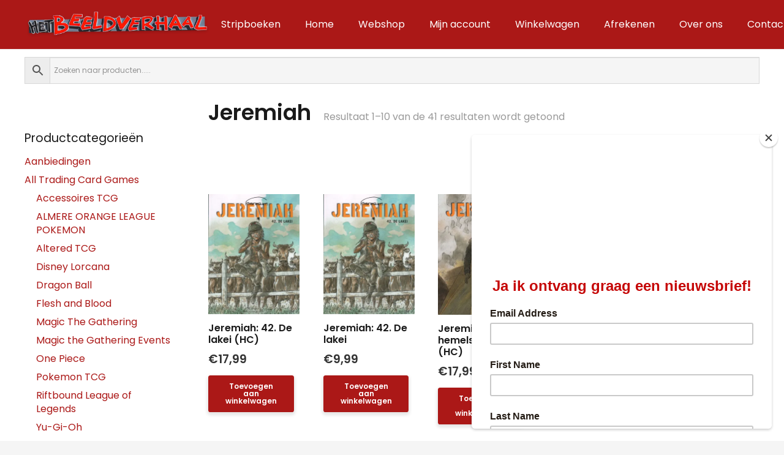

--- FILE ---
content_type: text/css
request_url: https://hetbeeldverhaal.nl/wp-content/themes/Impreza/common/css/elements/comments.css?ver=8.15.1
body_size: 667
content:
/* 
 * Comments
 */

.w-comments-title {
	margin-bottom: 1em;
	}
	.w-comments-title > span {
		display: inline-block;
		vertical-align: top;
		}
	.w-comments-title a {
		border-bottom: 1px dotted;
		}
.w-comments-list {
	margin: 0 0 1em;
	}
	.w-comments-item {
		padding: 1em 0;
		margin: 0;
		list-style: none;
		}
		.w-comments .children {
			margin: 1em 0 -1em;
			padding-left: 2em;
			border-width: 0 0 0 1px;
			border-style: dashed;
			border-color: var(--color-content-border);
			}
		.w-comments-item-meta {
			position: relative;
			line-height: 25px; /* don't change to 'rem' units */
			margin-bottom: 0.6em;
			}
			.w-comments-item-meta img {
				position: absolute;
				width: 50px; /* don't change to 'rem' units */
				border-radius: 50%;
				}
			.w-comments-item-author {
				font-weight: bold;
				}
				.bypostauthor > .w-comments-item-meta .w-comments-item-author span {
					padding: 0 0.3em;
					background: var(--color-content-primary-grad);
					color: #fff;
					}
			.w-comments .w-comments-item-date {
				vertical-align: top;
				font-size: 0.8em;
				color: inherit;
				opacity: 0.66;
				}
			img ~ .w-comments-item-author,
			img ~ .w-comments-item-date {
				margin-left: 60px;
				}
			.no-touch .w-comments-item-date:hover {
				opacity: 1;
				}
		.w-comments-item-text {
			margin-bottom: 0.6em;
			}
			.w-comments-item-text > *:last-child {
				margin-bottom: 0;
				}
			.w-comments-item-text > .w-message {
				padding: 0.6em 1em;
				margin-bottom: 1em;
				}
		.w-comments .comment-reply-link {
			vertical-align: top;
			font-size: 0.8em;
			color: inherit;
			opacity: 0.66;
			}
		.no-touch .w-comments .comment-reply-link:hover {
			opacity: 1;
			}
.w-comments-pagination {
	font-size: 0.9em;
	text-align: center;
	}
	.w-comments-pagination a {
		margin: 0 0.6em;
		}
.comment-reply-title small {
	display: inline-block;
	font-size: 0.8em;
	font-weight: normal;
	margin-left: 0.3em;
	}
.w-comments-list .comment-respond {
	margin-bottom: 1.5em;
	}
.w-comments .comment-reply-title,
.w-comments .comment-notes {
	margin-bottom: 1em;
	}

.w-comments .form-submit {
	margin-bottom: 0;
	}

/* Colors
   ========================================================================== */
.color_alternate .w-comments .children {
	border-color: var(--color-alt-content-border);
	}
.color_footer-top .w-comments .children {
	border-color: var(--color-subfooter-border);
	}
.color_footer-bottom .w-comments .children {
	border-color: var(--color-footer-border);
	}

/* Links Hover Underline 
   ========================================================================== */
.no-touch .links_underline .w-comments a:hover {
	border-bottom: 1px solid;
	}

/* Responsive
   ========================================================================== */
@media screen and (max-width: 600px) {
.w-comments-childlist {
	margin-left: 1em;
	}
.rtl .w-comments-childlist {
	margin-left: 0;
	margin-right: 1em;
	}
}


--- FILE ---
content_type: text/css
request_url: https://hetbeeldverhaal.nl/wp-content/themes/Impreza/common/css/elements/flipbox.css?ver=8.15.1
body_size: 1506
content:

.w-flipbox {
	display: inline-block;
	vertical-align: top;
	position: relative;
	width: 100%;
	}
	.w-flipbox:not(.animation_cubeflip) .w-flipbox-front,
	.w-flipbox:not(.animation_cubeflip) .w-flipbox-back,
	.w-flipbox:not(.animation_cubeflip) .w-flipbox-xflank,
	.w-flipbox:not(.animation_cubeflip) .w-flipbox-yflan {
		-webkit-backface-visibility: hidden;
			backface-visibility: hidden;
		}
	.w-flipbox-h {
		-webkit-perspective: 1000px;
		perspective: 1000px;
		transform: translateZ(0);
		transition-property: none;
		}
		.w-flipbox-hh,
		.w-flipbox-hhh {
			position: relative;
			-webkit-transform-style: preserve-3d;
			transform-style: preserve-3d;
			}
		.w-flipbox-hh,
		.w-flipbox-hhh,
		.w-flipbox-front,
		.w-flipbox-back,
		.w-flipbox-xflank,
		.w-flipbox-yflank {
			display: block;
			width: 100%;
			height: 100%;
			transition-property: transform;
			transition-duration: inherit;
			}
		.w-flipbox-back,
		.w-flipbox-xflank,
		.w-flipbox-yflank {
			position: absolute;
			z-index: -1;
			left: 0;
			top: 0;
			}
.w-flipbox-front,
.w-flipbox-back {
	display: flex;
	flex-direction: column;
	justify-content: center;
	padding: 15%;
	text-align: center;
	background-color: var(--color-content-border);
	background-size: cover !important;
	background-position: center center !important;
	}
.w-flipbox-front {
	position: relative;
	z-index: 1;
	background: var(--color-content-bg-alt-grad);
	}
	.w-flipbox-front-title,
	.w-flipbox-back-title {
		padding: 0;
		margin: 0;
		}
	.w-flipbox-front[style*="color"] .w-flipbox-front-title,
	.w-flipbox-back[style*="color"] .w-flipbox-back-title {
		color: inherit;
		}
	.w-flipbox-front-desc,
	.w-flipbox-back-desc {
		margin-top: 0.5rem;
		}
	/* Front Icon */
	.w-flipbox-front-icon {
		display: inline-block;
		vertical-align: top;
		line-height: 1;
		}
	.w-flipbox-front-icon:empty {
		display: none;
		}
	.w-flipbox-front-icon.style_circle {
		line-height: 2.5em;
		height: 2.5em;
		width: 2.5em;
		border-radius: 50%;
		background: rgba(0,0,0,0.2);
		}
		.w-flipbox-front-icon i {
			vertical-align: top;
			line-height: inherit;
			}
	.w-flipbox .w-btn,
	.w-flipbox * + .w-flipbox-front-title,
	.w-flipbox * + .w-flipbox-back-title,
	.w-flipbox * + .w-flipbox-front-icon {
		margin-top: 1rem;
		}

/* Animations */
.easing_easeInOutExpo .w-flipbox-hh,
.easing_easeInOutExpo .w-flipbox-hhh,
.easing_easeInOutExpo .w-flipbox-front,
.easing_easeInOutExpo .w-flipbox-back,
.easing_easeInOutExpo .w-flipbox-xflank,
.easing_easeInOutExpo .w-flipbox-yflank {
	transition-timing-function: cubic-bezier(1,0,0,1);
	}
.easing_easeInOutCirc .w-flipbox-hh,
.easing_easeInOutCirc .w-flipbox-hhh,
.easing_easeInOutCirc .w-flipbox-front,
.easing_easeInOutCirc .w-flipbox-back,
.easing_easeInOutCirc .w-flipbox-xflank,
.easing_easeInOutCirc .w-flipbox-yflank {
	transition-timing-function: cubic-bezier(.78,.13,.15,.86);
	}

/* Card Flip */
.w-flipbox.animation_cardflip.hover .w-flipbox-front {
	z-index: -1;
	}
.w-flipbox.animation_cardflip.hover .w-flipbox-back {
	z-index: 1;
	}
.w-flipbox.animation_cardflip.direction_n .w-flipbox-front {
	transform: rotateX(0deg);
	}
.w-flipbox.animation_cardflip.direction_n .w-flipbox-back {
	transform: rotateX(-180deg);
	}
.w-flipbox.animation_cardflip.direction_n.hover .w-flipbox-front {
	transform: rotateX(180deg);
	}
.w-flipbox.animation_cardflip.direction_n.hover .w-flipbox-back {
	transform: rotateX(0deg);
	}
.w-flipbox.animation_cardflip.direction_ne .w-flipbox-hh {
	transform: rotate3d(1, 1, 0, 0deg);
	}
.w-flipbox.animation_cardflip.direction_ne .w-flipbox-back {
	transform: rotate3d(1, 1, 0, -180deg);
	}
.w-flipbox.animation_cardflip.direction_ne.hover .w-flipbox-hh {
	transform: rotate3d(1, 1, 0, 180deg);
	}
.w-flipbox.animation_cardflip.direction_e .w-flipbox-front {
	transform: rotateY(0deg);
	}
.w-flipbox.animation_cardflip.direction_e .w-flipbox-back {
	transform: rotateY(-180deg);
	}
.w-flipbox.animation_cardflip.direction_e.hover .w-flipbox-front {
	transform: rotateY(180deg);
	}
.w-flipbox.animation_cardflip.direction_e.hover .w-flipbox-back {
	transform: rotateY(0deg);
	}
.w-flipbox.animation_cardflip.direction_se .w-flipbox-hh,
.w-flipbox.animation_cardflip.direction_se .w-flipbox-front {
	transform: rotate3d(-1, 1, 0, 0deg);
	}
.w-flipbox.animation_cardflip.direction_se .w-flipbox-back {
	transform: rotate3d(-1, 1, 0, -180deg);
	}
.w-flipbox.animation_cardflip.direction_se.hover .w-flipbox-hh,
.w-flipbox.animation_cardflip.direction_se.hover .w-flipbox-front {
	transform: rotate3d(-1, 1, 0, 90deg);
	}
.w-flipbox.animation_cardflip.direction_se.hover .w-flipbox-back {
	transform: rotate3d(-1, 1, 0, -90deg);
	}
.w-flipbox.animation_cardflip.direction_s .w-flipbox-front {
	transform: rotateX(0deg);
	}
.w-flipbox.animation_cardflip.direction_s .w-flipbox-back {
	transform: rotateX(180deg);
	}
.w-flipbox.animation_cardflip.direction_s.hover .w-flipbox-front {
	transform: rotateX(-180deg);
	}
.w-flipbox.animation_cardflip.direction_s.hover .w-flipbox-back {
	transform: rotateX(0deg);
	}
.w-flipbox.animation_cardflip.direction_sw .w-flipbox-hh,
.w-flipbox.animation_cardflip.direction_sw .w-flipbox-front {
	transform: rotate3d(1, 1, 0, 0deg);
	}
.w-flipbox.animation_cardflip.direction_sw .w-flipbox-back {
	transform: rotate3d(1, 1, 0, 180deg);
	}
.w-flipbox.animation_cardflip.direction_sw.hover .w-flipbox-hh,
.w-flipbox.animation_cardflip.direction_sw.hover .w-flipbox-front {
	transform: rotate3d(1, 1, 0, -90deg);
	}
.w-flipbox.animation_cardflip.direction_sw.hover .w-flipbox-back {
	transform: rotate3d(1, 1, 0, 90deg);
	}
.w-flipbox.animation_cardflip.direction_w .w-flipbox-front {
	transform: rotateY(0deg);
	}
.w-flipbox.animation_cardflip.direction_w .w-flipbox-back {
	transform: rotateY(180deg);
	}
.w-flipbox.animation_cardflip.direction_w.hover .w-flipbox-front {
	transform: rotateY(-180deg);
	}
.w-flipbox.animation_cardflip.direction_w.hover .w-flipbox-back {
	transform: rotateY(0deg);
	}
.w-flipbox.animation_cardflip.direction_nw .w-flipbox-hh,
.w-flipbox.animation_cardflip.direction_nw .w-flipbox-front {
	transform: rotate3d(-1, 1, 0, 0deg);
	}
.w-flipbox.animation_cardflip.direction_nw .w-flipbox-back {
	transform: rotate3d(-1, 1, 0, 180deg);
	}
.w-flipbox.animation_cardflip.direction_nw.hover .w-flipbox-hh,
.w-flipbox.animation_cardflip.direction_nw.hover .w-flipbox-front {
	transform: rotate3d(-1, 1, 0, -90deg);
	}
.w-flipbox.animation_cardflip.direction_nw.hover .w-flipbox-back {
	transform: rotate3d(-1, 1, 0, 90deg);
	}

/* Cube Tilt */
.w-flipbox.animation_cubetilt.hover .w-flipbox-front {
	z-index: -1;
	}
.w-flipbox.animation_cubetilt.hover .w-flipbox-back {
	z-index: 1;
	}
.w-flipbox.animation_cubetilt.direction_n .w-flipbox-hh {
	transform: rotateX(90deg) translateY(-50%) rotateX(-90deg);
	}
.w-flipbox.animation_cubetilt.direction_n .w-flipbox-front {
	transform: rotateX(90deg) translateY(50%) rotateX(-90deg);
	}
.w-flipbox.animation_cubetilt.direction_n .w-flipbox-back {
	transform: translateY(50%) rotateX(-90deg);
	}
.w-flipbox.animation_cubetilt.direction_n.hover .w-flipbox-hh {
	transform: rotateX(90deg) translateY(-50%);
	}
.w-flipbox.animation_cubetilt.direction_e .w-flipbox-hh {
	transform: rotateY(90deg) translateX(50%) rotateY(-90deg);
	}
.w-flipbox.animation_cubetilt.direction_e .w-flipbox-front {
	transform: rotateY(90deg) translateX(-50%) rotateY(-90deg);
	}
.w-flipbox.animation_cubetilt.direction_e .w-flipbox-back {
	transform: translateX(-50%) rotateY(-90deg);
	}
.w-flipbox.animation_cubetilt.direction_e.hover .w-flipbox-hh {
	transform: rotateY(90deg) translateX(50%);
	}
.w-flipbox.animation_cubetilt.direction_s .w-flipbox-hh {
	transform: rotateX(-90deg) translateY(50%) rotateX(90deg);
	}
.w-flipbox.animation_cubetilt.direction_s .w-flipbox-front {
	transform: rotateX(90deg) translateY(50%) rotateX(-90deg);
	}
.w-flipbox.animation_cubetilt.direction_s .w-flipbox-back {
	transform: translateY(-50%) rotateX(90deg);
	}
.w-flipbox.animation_cubetilt.direction_s.hover .w-flipbox-hh {
	transform: rotateX(-90deg) translateY(50%);
	}
.w-flipbox.animation_cubetilt.direction_w .w-flipbox-hh {
	transform: rotateY(-90deg) translateX(-50%) rotateY(90deg);
	}
.w-flipbox.animation_cubetilt.direction_w .w-flipbox-front {
	transform: rotateY(90deg) translateX(-50%) rotateY(-90deg);
	}
.w-flipbox.animation_cubetilt.direction_w .w-flipbox-back {
	transform: translateX(50%) rotateY(90deg);
	}
.w-flipbox.animation_cubetilt.direction_w.hover .w-flipbox-hh {
	transform: rotateY(-90deg) translateX(-50%);
	}

/* Cube Flip */
.w-flipbox.animation_cubeflip.hover .w-flipbox-front {
	z-index: -1;
	}
.w-flipbox.animation_cubeflip.hover .w-flipbox-back {
	z-index: 1;
	}
.w-flipbox.animation_cubeflip.direction_n .w-flipbox-hh {
	transform: rotateX(90deg) translateY(-50%) rotateX(-90deg);
	}
.w-flipbox.animation_cubeflip.direction_n .w-flipbox-front {
	transform: rotateX(90deg) translateY(50%) rotateX(-90deg);
	}
.w-flipbox.animation_cubeflip.direction_n .w-flipbox-back {
	transform: rotateX(-90deg) translateY(50%) rotateX(-90deg);
	}
.w-flipbox.animation_cubeflip.direction_n .w-flipbox-xflank {
	transform: translateY(50%) rotateX(-90deg);
	}
.w-flipbox.animation_cubeflip.direction_n.hover .w-flipbox-hh {
	transform: rotateX(90deg) translateY(-50%) rotateX(90deg);
	}
.w-flipbox.animation_cubeflip.direction_ne .w-flipbox-hh {
	transform: rotateX(90deg) translateY(-50%) rotateX(-90deg);
	}
.w-flipbox.animation_cubeflip.direction_ne .w-flipbox-front {
	transform: rotateX(90deg) translateY(50%) rotateX(-90deg);
	}
.w-flipbox.animation_cubeflip.direction_ne .w-flipbox-back {
	transform: rotateX(-90deg) translateY(50%) rotateX(-90deg) rotateZ(-90deg);
	}
.w-flipbox.animation_cubeflip.direction_ne .w-flipbox-xflank {
	transform: translateY(50%) rotateX(-90deg);
	}
.w-flipbox.animation_cubeflip.direction_ne .w-flipbox-yflank {
	transform: translateX(-50%) rotateY(-90deg);
	}
.w-flipbox.animation_cubeflip.direction_ne.hover .w-flipbox-hh {
	transform: rotateX(90deg) translateY(-50%) rotateX(-90deg) rotate3d(1, 1, 0, 90deg);
	}
.w-flipbox.animation_cubeflip.direction_ne.hover .w-flipbox-hhh {
	transform: rotate3d(1, 1, 0, 90deg);
	}
.w-flipbox.animation_cubeflip.direction_e .w-flipbox-hh {
	transform: rotateY(90deg) translateX(50%) rotateY(-90deg);
	}
.w-flipbox.animation_cubeflip.direction_e .w-flipbox-front {
	transform: rotateY(90deg) translateX(-50%) rotateY(-90deg);
	}
.w-flipbox.animation_cubeflip.direction_e .w-flipbox-back {
	transform: rotateY(90deg) translateX(50%) rotateY(90deg);
	}
.w-flipbox.animation_cubeflip.direction_e .w-flipbox-yflank {
	transform: translateX(-50%) rotateY(-90deg);
	}
.w-flipbox.animation_cubeflip.direction_e.hover .w-flipbox-hh {
	transform: rotateY(90deg) translateX(50%) rotateY(90deg);
	}
.w-flipbox.animation_cubeflip.direction_se .w-flipbox-hh {
	transform: rotateX(90deg) translateY(-50%) rotateX(-90deg);
	}
.w-flipbox.animation_cubeflip.direction_se .w-flipbox-front {
	transform: rotateX(90deg) translateY(50%) rotateX(-90deg);
	}
.w-flipbox.animation_cubeflip.direction_se .w-flipbox-back {
	transform: rotateX(-90deg) translateY(50%) rotateX(-90deg) rotateZ(90deg);
	}
.w-flipbox.animation_cubeflip.direction_se .w-flipbox-xflank {
	transform: translateY(-50%) rotateX(90deg);
	}
.w-flipbox.animation_cubeflip.direction_se .w-flipbox-yflank {
	transform: translateX(-50%) rotateY(-90deg);
	}
.w-flipbox.animation_cubeflip.direction_se.hover .w-flipbox-hh {
	transform: rotateX(90deg) translateY(-50%) rotateX(-90deg) rotate3d(-1, 1, 0, 90deg);
	}
.w-flipbox.animation_cubeflip.direction_se.hover .w-flipbox-hhh {
	transform: rotate3d(-1, 1, 0, 90deg);
	}
.w-flipbox.animation_cubeflip.direction_s .w-flipbox-hh {
	transform: rotateX(-90deg) translateY(50%) rotateX(90deg);
	}
.w-flipbox.animation_cubeflip.direction_s .w-flipbox-front {
	transform: rotateX(90deg) translateY(50%) rotateX(-90deg);
	}
.w-flipbox.animation_cubeflip.direction_s .w-flipbox-back {
	transform: rotateX(-90deg) translateY(50%) rotateX(-90deg);
	}
.w-flipbox.animation_cubeflip.direction_s .w-flipbox-xflank {
	transform: translateY(-50%) rotateX(90deg);
	}
.w-flipbox.animation_cubeflip.direction_s .w-flipbox-yflank {
	transform: translateX(-50%) rotateY(-90deg);
	}
.w-flipbox.animation_cubeflip.direction_s.hover .w-flipbox-hh {
	transform: rotateX(-90deg) translateY(50%) rotateX(-90deg);
	}
.w-flipbox.animation_cubeflip.direction_sw .w-flipbox-hh {
	transform: rotateX(90deg) translateY(-50%) rotateX(-90deg);
	}
.w-flipbox.animation_cubeflip.direction_sw .w-flipbox-front {
	transform: rotateX(90deg) translateY(50%) rotateX(-90deg);
	}
.w-flipbox.animation_cubeflip.direction_sw .w-flipbox-back {
	transform: rotateX(-90deg) translateY(50%) rotateX(-90deg) rotateZ(-90deg);
	}
.w-flipbox.animation_cubeflip.direction_sw .w-flipbox-xflank {
	transform: translateY(-50%) rotateX(90deg);
	}
.w-flipbox.animation_cubeflip.direction_sw .w-flipbox-yflank {
	transform: translateX(50%) rotateY(90deg);
	}
.w-flipbox.animation_cubeflip.direction_sw.hover .w-flipbox-hh {
	transform: rotateX(90deg) translateY(-50%) rotateX(-90deg) rotate3d(-1, -1, 0, 90deg);
	}
.w-flipbox.animation_cubeflip.direction_sw.hover .w-flipbox-hhh {
	transform: rotate3d(-1, -1, 0, 90deg);
	}
.w-flipbox.animation_cubeflip.direction_w .w-flipbox-hh {
	transform: rotateY(-90deg) translateX(-50%) rotateY(90deg);
	}
.w-flipbox.animation_cubeflip.direction_w .w-flipbox-front {
	transform: rotateY(90deg) translateX(-50%) rotateY(-90deg);
	}
.w-flipbox.animation_cubeflip.direction_w .w-flipbox-back {
	transform: rotateY(90deg) translateX(50%) rotateY(90deg);
	}
.w-flipbox.animation_cubeflip.direction_w .w-flipbox-yflank {
	transform: translateX(50%) rotateY(90deg);
	}
.w-flipbox.animation_cubeflip.direction_w.hover .w-flipbox-hh {
	transform: rotateY(-90deg) translateX(-50%) rotateY(-90deg);
	}
.w-flipbox.animation_cubeflip.direction_nw .w-flipbox-hh {
	transform: rotateX(90deg) translateY(-50%) rotateX(-90deg);
	}
.w-flipbox.animation_cubeflip.direction_nw .w-flipbox-front {
	transform: rotateX(90deg) translateY(50%) rotateX(-90deg);
	}
.w-flipbox.animation_cubeflip.direction_nw .w-flipbox-back {
	transform: rotateX(-90deg) translateY(50%) rotateX(-90deg) rotateZ(90deg);
	}
.w-flipbox.animation_cubeflip.direction_nw .w-flipbox-xflank {
	transform: translateY(50%) rotateX(-90deg);
	}
.w-flipbox.animation_cubeflip.direction_nw .w-flipbox-yflank {
	transform: translateX(50%) rotateY(90deg);
	}
.w-flipbox.animation_cubeflip.direction_nw.hover .w-flipbox-hh {
	transform: rotateX(90deg) translateY(-50%) rotateX(-90deg) rotate3d(1, -1, 0, 90deg);
	}
.w-flipbox.animation_cubeflip.direction_nw.hover .w-flipbox-hhh {
	transform: rotate3d(1, -1, 0, 90deg);
	}

/* Cover Open */
.w-flipbox.animation_coveropen.direction_n .w-flipbox-front {
	transform-origin: 50% 0%;
	}
.w-flipbox.animation_coveropen.direction_n.hover .w-flipbox-front {
	transform: rotateX(90deg);
	}
.w-flipbox.animation_coveropen.direction_ne .w-flipbox-front {
	transform-origin: 100% 0%;
	}
.w-flipbox.animation_coveropen.direction_ne.hover .w-flipbox-front {
	transform: rotate3d(1, 1, 0, 90deg);
	}
.w-flipbox.animation_coveropen.direction_e .w-flipbox-front {
	transform-origin: 100% 50%;
	}
.w-flipbox.animation_coveropen.direction_e.hover .w-flipbox-front {
	transform: rotateY(90deg);
	}
.w-flipbox.animation_coveropen.direction_se .w-flipbox-front {
	transform-origin: 100% 100%;
	}
.w-flipbox.animation_coveropen.direction_se.hover .w-flipbox-front {
	transform: rotate3d(-1, 1, 0, 90deg);
	}
.w-flipbox.animation_coveropen.direction_s .w-flipbox-front {
	transform-origin: 50% 100%;
	}
.w-flipbox.animation_coveropen.direction_s.hover .w-flipbox-front {
	transform: rotateX(-90deg);
	}
.w-flipbox.animation_coveropen.direction_sw .w-flipbox-front {
	transform-origin: 0% 100%;
	}
.w-flipbox.animation_coveropen.direction_sw.hover .w-flipbox-front {
	transform: rotate3d(-1, -1, 0, 90deg);
	}
.w-flipbox.animation_coveropen.direction_w .w-flipbox-front {
	transform-origin: 0% 50%;
	}
.w-flipbox.animation_coveropen.direction_w.hover .w-flipbox-front {
	transform: rotateY(-90deg);
	}
.w-flipbox.animation_coveropen.direction_nw .w-flipbox-front {
	transform-origin: 0% 0%;
	}
.w-flipbox.animation_coveropen.direction_nw.hover .w-flipbox-front {
	transform: rotate3d(1, -1, 0, 90deg);
	}


--- FILE ---
content_type: text/css
request_url: https://hetbeeldverhaal.nl/wp-content/themes/Impreza/common/css/elements/grid-pagination.css?ver=8.15.1
body_size: 694
content:
/*
 * Grid Pagination
 */

/* Load More button
   ========================================================================== */
.g-loadmore {
	text-align: center;
	position: relative;
	}
.g-loadmore.done {
	display: none;
	}
	.g-loadmore .w-btn {
		z-index: 1;
		}
	.g-loadmore .g-preloader {
		position: absolute;
		top: 50%;
		left: 50%;
		transform: translate(-50%,-50%);
		opacity: 0;
		transition: opacity 0.3s;
		}
	.g-loadmore.loading .w-btn {
		opacity: 0;
		}
	.g-loadmore.loading .g-preloader {
		opacity: 1;
		}
	.g-loadmore.width_full .w-btn {
		width: 100%;
		}

/* WordPress Listing pagination
   ========================================================================== */
.pagination .nav-links {
	display: flex;
	flex-wrap: wrap;
	margin: 0 -0.2rem;
	}
	.pagination .page-numbers {
		flex-shrink: 0;
		text-align: center;
		position: relative;
		margin: 0.2rem;
		}
		.pagination .page-numbers:before {
			content: '';
			position: absolute;
			top: 0;
			left: 0;
			right: 0;
			bottom: 0;
			border-radius: inherit;
			border-style: solid;
			border-color: inherit;
			border-image: inherit;
			}
		.pagination .page-numbers span {
			vertical-align: top;
			position: relative;
			z-index: 1
			}
	.pagination > :not(.custom) .page-numbers {
		font-size: 1.4rem;
		line-height: 3.5rem;
		height: 3.5rem;
		width: 3.5rem;
		overflow: hidden;
		border-radius: 50%;
		transition: none;
		}
	.pagination > :not(.custom) a.page-numbers {
		color: inherit;
		}
	.pagination > :not(.custom) .page-numbers.current {
		background: var(--color-content-primary-grad);
		color: #fff !important;
		}
	.no-touch .pagination > :not(.custom) a.page-numbers:not(.current):hover {
		background: var(--color-content-bg-alt-grad);
		}
	.pagination .page-numbers.dots {
		background: none !important;
		border: none !important;
		box-shadow: none !important;
		color: inherit !important;
		}
		.pagination .page-numbers.dots:before,
		.pagination > :not(.custom) .page-numbers:before {
			display: none;
			}
	.pagination > :not(.custom) .page-numbers.prev,
	.pagination > :not(.custom) .page-numbers.next,
	.pagination .page-numbers.prev span,
	.pagination .page-numbers.next span {
		font-size: 0;
		}
		.pagination > :not(.custom) .page-numbers.prev:after,
		.pagination > :not(.custom) .page-numbers.next:after {
			font-size: 1.5rem;
			}
		.pagination .page-numbers.prev:after {
			content: '\f104';
			font-family: fontawesome;
			font-weight: 400;
			vertical-align: top;
			position: relative;
			padding-right: 0.1em;
			}
		.pagination .page-numbers.next:after {
			content: '\f105';
			font-family: fontawesome;
			font-weight: 400;
			vertical-align: top;
			position: relative;
			padding-left: 0.1em;
			}

/* Colors
   ========================================================================== */
.color_alternate .pagination > :not(.custom) .page-numbers.current {
	background: var(--color-alt-content-primary-grad);
	}
.no-touch .color_alternate .pagination > :not(.custom) a.page-numbers:not(.current):hover {
	background: var(--color-alt-content-bg-alt-grad);
	}

/* Responsive
   ========================================================================== */
@media screen and (max-width: 480px) {
.g-loadmore .w-btn {
	font-size: 1rem !important;
	}
.pagination .nav-links {
	justify-content: flex-start !important;
	}
}


--- FILE ---
content_type: text/css
request_url: https://hetbeeldverhaal.nl/wp-content/themes/Impreza/common/css/base/header.css?ver=8.15.1
body_size: 283
content:
/*
 * Header (layout & elements)
 */
.l-header a,
.l-header .g-preloader {
	color: inherit;
	}

.l-subheader-cell {
	display: flex;
	align-items: center;
	flex-grow: 1;
	}
.l-subheader-cell.at_left {
	justify-content: flex-start;
	}
	.header_hor .l-subheader-cell.at_left > * {
		margin-right: 1.4rem;
		}
.l-subheader-cell.at_center {
	justify-content: center;
	}
	.l-subheader-cell.at_center > * {
		margin-left: 0.7rem;
		margin-right: 0.7rem;
		}
.l-subheader-cell.at_right {
	justify-content: flex-end;
	}
	.header_hor .l-subheader-cell.at_right > * {
		margin-left: 1.4rem;
		}
.l-subheader-cell:empty {
	display: none;
	}

/* Header Elements
   ========================================================================== */
.l-header.sticky .hide-for-sticky {
	display: none !important;
	}
.l-header:not(.sticky) .hide-for-not-sticky {
	display: none !important;
	}

/* It is necessary to transfer value to JS */
.l-header:before {
	content: 'auto';
	left: -100%;
	position: absolute;
	top: -100%;
	visibility: hidden !important;
	}

/* HTML */
.w-html {
	line-height: 1.5;
	}

/* Text */
.l-header .w-text {
	line-height: 1.5;
	}
.l-header .w-text.nowrap {
	white-space: nowrap;
	}

/* Popup Button trigger */
.l-header .w-popup {
	line-height: 1.5;
	}


--- FILE ---
content_type: text/css
request_url: https://hetbeeldverhaal.nl/wp-content/themes/Impreza/common/css/elements/person.css?ver=8.15.1
body_size: 1155
content:
/* 
 * Person
 */

.w-person {
	text-align: center;
	position: relative;
	z-index: 1;
	max-width: 25rem;
	}
:not(.w-hwrapper):not(.w-vwrapper) > .w-person {
	margin: 0 auto;
	}
	.w-person-link {
		display: block;
		transition: none;
		}
	.w-person-image {
		position: relative;
		}
		.w-person-image img {
			display: block;
			width: 100%;
			}
		.w-person-image .img_hover {
			position: absolute;
			top: -1px;
			left: 0;
			right: 0;
			bottom: -1px;
			opacity: 0;
			transition: opacity 0.2s;
			transform: translateZ(0); /* render fix for webkit browsers */
			background-size: cover;
			}
		.w-person:hover .w-person-image .img_hover {
			opacity: 1;
			}
	.w-person-content {
		padding: 1rem 0;
		}
		.w-person-name {
			margin: 0;
			}
		.w-person-link > .w-person-name {
			color: inherit;
			transition: color 0.3s;
			}
		.w-person-role {
			font-size: 0.9em;
			opacity: 0.5;
			}
		.w-person-description {
			margin-top: 0.3rem;
			}
			.w-person-description p:not(:last-child) {
				margin-bottom: 0.75rem;
				}
		.w-person-links-list {
			display: flex;
			justify-content: center;
			}
			.w-person-links-item {
				text-align: center;
				font-size: 1.2rem;
				line-height: 3rem;
				width: 3rem;
				flex-shrink: 0;
				border-radius: 50%;
				overflow: hidden;
				position: relative;
				z-index: 1;
				transition: none;
				}
				.w-person-links-item i {
					position: relative;
					vertical-align: top;
					line-height: inherit;
					}
			.w-person a.w-person-links-item {
				color: inherit;
				}
			.no-touch .w-person-links-item:hover {
				background: var(--color-content-primary-grad);
				color: #fff !important;
				}

/* Photo Effects */
.w-person.effect_bw img,
.w-person.effect_bw .img_hover {
	-webkit-filter: brightness(1.1) grayscale(1);
	filter: brightness(1.1) grayscale(1);
	}
.w-person.effect_sepia img,
.w-person.effect_sepia .img_hover {
	-webkit-filter: contrast(0.8) grayscale(0.5) sepia(0.65);
	filter: contrast(0.8) grayscale(0.5) sepia(0.65);
	}
.w-person.effect_faded img,
.w-person.effect_faded .img_hover {
	-webkit-filter: brightness(1.2) contrast(0.8) grayscale(0.75);
	filter: brightness(1.2) contrast(0.8) grayscale(0.75);
	}
.w-person.effect_colored img,
.w-person.effect_colored .img_hover {
	-webkit-filter: brightness(1.1) contrast(0.85) saturate(3) grayscale(0.5) sepia(0.1);
	filter: brightness(1.1) contrast(0.85) saturate(3) grayscale(0.5) sepia(0.1);
	}

/* LAYOUT: modern */
.w-person.layout_modern {
	overflow: hidden;
	}
	.w-person.layout_modern .w-person-content {
		display: flex;
		flex-direction: column;
		justify-content: center;
		position: absolute;
		z-index: 2;
		top: 0;
		left: 0;
		right: 0;
		height: 100%;
		padding: 2rem;
		transition: transform 0.3s;
		transform: translate3d(0,-100%,0);
		background: rgba(30,30,30,0.8);
		color: #fff;
		}
	.w-person.layout_modern:hover .w-person-content {
		transform: translate3d(0,0,0);
		}
		.w-person.layout_modern .w-person-name {
			color: inherit;
			}
			
/* LAYOUT: trendy */
.w-person.layout_trendy {
	overflow: hidden;
	}
	.w-person.layout_trendy .w-person-content {
		position: absolute;
		z-index: 2;
		left: 0;
		right: 0;
		bottom: 0;
		padding: 3rem 2rem 1rem;
		transition: bottom 0.3s;
		background: linear-gradient(transparent, rgba(30,30,30,0.8)) repeat-x;
		color: #fff;
		}
	.w-person.layout_trendy.with_desc:hover .w-person-content,
	.w-person.layout_trendy.with_socials:hover .w-person-content {
		bottom: 100%;
		}
		.w-person.layout_trendy .w-person-name {
			color: #fff;
			}
	.w-person.layout_trendy .w-person-content-alt {
		display: flex;
		flex-direction: column;
		justify-content: center;
		position: absolute;
		z-index: 2;
		top: 100%;
		left: 0;
		right: 0;
		height: 101%;
		padding: 2rem;
		transition: top 0.3s;
		transform: translate3d(0,0,0);
		background: rgba(30,30,30,0.8);
		color: #fff;
		}
	.w-person.layout_trendy:hover .w-person-content-alt {
		top: 0;
		}
		.w-person.layout_trendy .w-person-content-alt .w-person-link {
			position: absolute;
			top: 0;
			left: 0;
			right: 0;
			bottom: 0;
			}
			
/* LAYOUT: card */
.w-person.layout_cards {
	overflow: hidden;
	border-radius: 0.2rem;
	box-shadow: var(--box-shadow);
	}
	.w-person.layout_cards .w-person-content {
		padding: 1.5rem;
		}

/* LAYOUT: simple_circle */
.w-person.layout_simple_circle .w-person-image {
	border-radius: 50%;
	overflow: hidden;
	z-index: 1;
	}
.w-person.layout_simple_circle .w-person-image img {
	border-radius: 50%;
	}
	
/* LAYOUT: square & circle */
.w-person.layout_square .w-person-image,
.w-person.layout_circle .w-person-image {
	overflow: hidden;
	z-index: 1;
	}
.w-person.layout_circle .w-person-image,
.w-person.layout_circle .w-person-image img {
	border-radius: 50%;
	}
.w-person.layout_square .w-person-links,
.w-person.layout_circle .w-person-links {
	position: absolute;
	z-index: 2;
	top: 0;
	left: 0;
	right: 0;
	height: 100%;
	margin: 0;
	transition: transform 0.3s;
	transform: translate3d(0,-100%,0);
	background: rgba(30,30,30,0.8);
	color: #fff;
	}
.w-person.layout_square:hover .w-person-links,
.w-person.layout_circle:hover .w-person-links {
	transform: translate3d(0,0,0);
	}
	.w-person.layout_square .w-person-links-list,
	.w-person.layout_circle .w-person-links-list {
		position: relative;
		top: 50%;
		padding: 1rem;
		transform: translateY(-50%);
		}

/* Links Hover Underline 
   ========================================================================== */
.no-touch .links_underline .w-person-link:hover .w-person-name span {
	border-bottom: 1px solid;
	}


--- FILE ---
content_type: text/css
request_url: https://hetbeeldverhaal.nl/wp-content/themes/Impreza/common/css/elements/post-navigation.css?ver=8.15.1
body_size: 1268
content:
/*
 * Post Prev/Next navigation
 */

.w-post-elm.post_navigation {
	display: flex;
	}
	.post_navigation-item-img img {
		display: block;
		}
	.post_navigation-item-meta {
		display: block;
		font-size: 0.8em;
		opacity: 0.5;
		}
		.post_navigation .order_first .post_navigation-item-arrow:before {
			content: '\f104';
			font-family: fontawesome;
			font-weight: 400;
			}
		.post_navigation .order_second .post_navigation-item-arrow:before {
			content: '\f105';
			font-family: fontawesome;
			font-weight: 400;
			}

/* Remove navigation when page is opened inside a popup */
.us_iframe .w-post-elm.post_navigation {
	display: none;
	}

/* Hide navigation when popup is opened */
.mfp-wrap ~ .l-canvas .post_navigation.layout_sided .post_navigation-item {
	opacity: 0;
	}

/* Layout Simple */
.post_navigation.layout_simple .post_navigation-item {
	display: flex;
	flex-direction: column;
	justify-content: center;
	line-height: 1.5;
	padding: 0 2.2em;
	width: 50%;
	position: relative;
	color: inherit !important;
	transition: none;
	}
.post_navigation.layout_simple .order_first {
	text-align: left;
	}
	.post_navigation.layout_simple .order_first .post_navigation-item-arrow {
		left: 0;
		}
.post_navigation.layout_simple .order_second {
	text-align: right;
	}
	.post_navigation.layout_simple .order_second .post_navigation-item-arrow {
		right: 0;
		}
	.post_navigation.layout_simple .post_navigation-item-arrow {
		position: absolute;
		top: 50%;
		transform: translateY(-50%);
		font-size: 2.5em;
		line-height: 1;
		opacity: 0.3;
		}
	.post_navigation.layout_simple .post_navigation-item-title {
		transition: color 0.3s;
		}
	.no-touch .post_navigation.layout_simple a:hover .post_navigation-item-title {
		color: var(--color-content-link-hover);
		}

/* Layout Sided */
.post_navigation.layout_sided .post_navigation-item {
	display: flex;
	position: fixed;
	z-index: 98;
	top: 50%;
	width: 16em;
	margin-top: -4em;
	transition: right 0.3s cubic-bezier(.78,.13,.15,.86), left 0.3s cubic-bezier(.78,.13,.15,.86), opacity 0.3s;
	color: #fff !important;
	}
.post_navigation.layout_sided .order_first {
	left: -14em;
	text-align: left;
	}
.no-touch .post_navigation.layout_sided .order_first:hover {
	left: 0;
	}
.post_navigation.layout_sided .order_second {
	flex-direction: row-reverse;
	right: -14em;
	text-align: right;
	}
.no-touch .post_navigation.layout_sided .order_second:hover {
	right: 0;
	}
	.post_navigation.layout_sided .post_navigation-item-img {
		flex-shrink: 0;
		height: 8em;
		width: 8em;
		}
		.post_navigation.layout_sided .post_navigation-item-img img {
			width: 100%;
			height: 100%;
			object-fit: cover;
			}
	.post_navigation.layout_sided .post_navigation-item-arrow {
		flex-shrink: 0;
		text-align: center;
		height: 8em;
		width: 8em;
		background: rgba(0,0,0,0.3);
		color: #fff;
		position: relative;
		transition: background 0.3s cubic-bezier(.78,.13,.15,.86);
		}
	.no-touch .post_navigation.layout_sided a:hover .post_navigation-item-arrow {
		background: var(--color-content-primary-grad);
		}
		.post_navigation.layout_sided .post_navigation-item-arrow:before {
			position: absolute;
			top: 50%;
			left: 50%;
			font-size: 1.8em;
			line-height: 1;
			transition: transform 0.3s cubic-bezier(.78,.13,.15,.86);
			}
		.post_navigation.layout_sided .order_first .post_navigation-item-arrow:before {
			transform: translate(1.45em,-50%);
			}
		.post_navigation.layout_sided .order_second .post_navigation-item-arrow:before {
			transform: translate(-1.79em,-50%);
			}
		.no-touch .post_navigation.layout_sided .post_navigation-item:hover .post_navigation-item-arrow:before {
			transform: translate(-50%,-50%);
			}
	.post_navigation.layout_sided .post_navigation-item-title {
		font-size: 0.9em;
		line-height: 1.4;
		position: absolute;
		top: 100%;
		left: 0;
		right: 0;
		overflow: hidden;
		}
		.post_navigation.layout_sided .post_navigation-item-title span {
			display: block;
			padding: 0.7em 1em;
			overflow: hidden;
			white-space: nowrap;
			text-overflow: ellipsis;
			background: rgba(30,30,30,0.9);
			opacity: 0;
			transform: translate(0,-100%);
			transition: transform 0.3s cubic-bezier(.78,.13,.15,.86), opacity 0.3s cubic-bezier(.78,.13,.15,.86);
			}
		.no-touch .post_navigation.layout_sided .post_navigation-item:hover .post_navigation-item-title span {
			opacity: 1;
			transform: translate(0,0);
			transition-delay: 0.1s;
			}
			
/* Links Hover Underline 
   ========================================================================== */
.no-touch .links_underline .post_navigation.layout_simple a:hover .post_navigation-item-title span {
	border-bottom: 1px solid;
	}

/* Responsive
   ========================================================================== */
@media screen and (max-width: 767px) {
.post_navigation {
	font-size: 1rem !important;
	}
.post_navigation.layout_sided .post_navigation-item {
	display: flex;
	align-items: center;
	position: relative;
	overflow: hidden;
	top: auto;
	left: auto !important;
	right: auto !important;
	margin-top: 0;
	padding: 0 0.8rem;
	width: 50%;
	}
.post_navigation.layout_sided .post_navigation-item:only-of-type {
	width: 100%;
	}
	.post_navigation.layout_sided .post_navigation-item-img {
		width: auto;
		}
	.post_navigation.layout_sided .post_navigation-item img {
		position: absolute;
		top: 50%;
		left: 50%;
		min-height: 101%;
		min-width: 101%;
		max-width: none;
		width: auto;
		transform: translate(-50%,-50%);
		}
	.post_navigation.layout_sided .post_navigation-item-arrow {
		position: relative;
		z-index: 1;
		padding: 0;
		width: auto;
		background: none !important;
		}
		.post_navigation.layout_sided .post_navigation-item-arrow:before {
			position: static;
			line-height: 8rem;
			transform: none !important;
			transition: none !important;
			width: auto;
			}
	.post_navigation.layout_sided .post_navigation-item-title {
		position: relative;
		z-index: 1;
		top: auto;
		padding: 1rem 0.8rem;
		}
		.post_navigation.layout_sided .post_navigation-item-title span {
			display: inline;
			padding: 0;
			opacity: 1;
			white-space: normal;
			transform: none;
			transition: none;
			background: none;
			}
	.post_navigation.layout_sided .post_navigation-item:after {
		content: '';
		position: absolute;
		top: 0;
		left: 0;
		width: 100%;
		height: 100%;
		background: rgba(30,30,30,0.66);
		}
}

@media screen and (max-width: 480px) {
.post_navigation.layout_simple .order_first {
	padding: 0.5rem 0.5rem 0.5rem 1.5rem;
	}
.post_navigation.layout_simple .order_second {
	padding: 0.5rem 1.5rem 0.5rem 0.5rem;
	}
	.post_navigation.layout_simple .post_navigation-item-title {
		display: none;
		}
}


--- FILE ---
content_type: application/javascript
request_url: https://hetbeeldverhaal.nl/wp-content/themes/Impreza/common/js/base/forms.js?ver=8.15.1
body_size: 2793
content:
/**
 * UpSolution Shortcode: us_cform.
 */
! function( $, undefined ) {

	// Private variables that are used only in the context of this function, it is necessary to optimize the code.
	var _window = window,
		_document = document,
		_undefined = undefined;

	// Check for is set objects
	_window.$us = _window.$us || {};

	$us.WForm = function( container ) {
		var self = this;

		// Elements
		self.$form = $( container );
		if ( ! self.$form.hasClass( 'for_cform' ) ) {
			self.$form = $( '.w-form.for_cform', container );
		}
		self.$dateFields = $( '.w-form-row.for_date input', self.$form );
		self.$message = $( '.w-form-message', self.$form );
		self.$submit = $( '.w-btn', self.$form );

		// Variables
		self.options = {};
		self.isFileValid = true;
		self.pickerOptions = {};

		// Get options
		var $formJson = $( '.w-form-json', self.$form );
		if ( $formJson.is('[onclick]') ) {
			self.options = $formJson[0].onclick() || {};
			// Delete data everywhere except for the preview of the usbuilder,
			// the data may be needed again to restore the elements.
			if ( ! $us.usbPreview() ) {
				$formJson.remove();
			}
		}

		// Init date pickers.
		if ( self.$dateFields.length ) {
			$( function() {
				self._initDateField();
			} );
		}

		// Add not-empty class when filling form fields.
		$( 'input[type=text],\
			input[type=email],\
			input[type=tel],\
			input[type=number],\
			input[type=date],\
			input[type=search],\
			input[type=url],\
			input[type=password],\
			textarea', self.$form )
			.each( function( _, input ) {
				var $input = $( input ),
					$row = $input.closest( '.w-form-row' );
				if ( $input.attr( 'type' ) === 'hidden' ) {
					return;
				}
				$row.toggleClass( 'not-empty', $input.val() != '' );
				$input.on( 'input change', function() {
					$row.toggleClass( 'not-empty', $input.val() != '' );
				} );
			} );

		/**
		 * Bondable events.
		 *
		 * @private
		 * @var {{}}
		 */
		self._events = {
			changeFile: self._changeFile.bind( self ),
			submit: self._submit.bind( self )
		};

		// Events
		self.$form
			// Upload validation handler.
			.on( 'change' , 'input[type=file]:visible', self._events.changeFile )
			// Form submission handler.
			.on( 'submit', self._events.submit );
	};

	// Export API
	$.extend( $us.WForm.prototype, {

		/**
		 * Get the file extension.
		 *
		 * @param {String} name The file name.
		 * @return {String} The file extension.
		 */
		getExtension: function( name ) {
			return ( '' + name ).split( '.' ).pop();
		},

		/**
		 * File extension validation
		 *
		 * @private
		 * @param {File} file The file object
		 * @param {String} accepts
		 * @param {Boolean} Returns true on success, false otherwise.
		 */
		_validExtension: function( file, accepts ) {
			// If accepts are not set, then all files are validated.
			if ( ! accepts ) {
				return true;
			}
			var self = this;
			accepts = ( '' + accepts ).split( ',' );
			for ( var i in accepts ) {
				var accept = ( '' + accepts[ i ] ).trim();
				if ( ! accept ) {
					continue;
				}
				// @link https://mimesniff.spec.whatwg.org
				if ( accept.indexOf( '/' ) > -1 ) {
					var acceptMatches = accept.split( '/' );
					if (
						file.type === accept
						|| (
							acceptMatches[1] === '*'
							&& ( '' + file.type ).indexOf( acceptMatches[0] ) === 0
						)
					) {
						return true;
					}
				} else if ( self.getExtension( file.name ) === accept.replace( /[^A-z\d]+/, '' ) ) {
					return true;
				}
			}
			return false;
		},

		/**
		 * Validation of required fields.
		 *
		 * @private
		 * @return {Boolean} Returns true on success, false otherwise.
		 */
		_requiredValidation: function() {
			var self = this;
			var errors = 0;
			$( '[data-required=true]', self.$form ).each( function( _, input ) {
				var $input = $( input ),
					isEmpty = $input.is( '[type=checkbox]' )
						? ! $input.is( ':checked' )
						: $input.val() == '',
					$row = $input.closest( '.w-form-row' );
				// Skip checkboxes
				if ( $row.hasClass( 'for_checkboxes' ) ) {
					return true;
				}
				// For files, check for errors
				if ( input.type === 'file' ) {
					isEmpty = isEmpty || ! self.isFileValid;
				}
				$row.toggleClass( 'check_wrong', isEmpty );
				if ( isEmpty ) {
					errors ++;
				}
			} );
			// Count required checkboxes separately.
			$( '.for_checkboxes.required', self.$form ).each( function( _, elm ) {
				var $input = $( 'input[type=checkbox]', elm ),
					$row = $input.closest( '.w-form-row' ),
					isEmpty = ! $input.is( ':checked' );
				$row.toggleClass( 'check_wrong', isEmpty );
				if ( isEmpty ) {
					errors ++;
				}
			} );
			return ! errors;
		},

		/**
		 * Init date pickers.
		 *
		 * @private
		 */
		_initDateField: function() {
			var self = this;
			$.each( self.$dateFields, function( _, input ) {
				var $input = $( input );
				self.pickerOptions.dateFormat = $input.data( 'date-format' );
				// Remove "focused" class, because input loses focus each time you click calendar
				self.pickerOptions.onClose = function() {
					$input
						.closest( '.w-form-row' )
						.removeClass( 'focused' );
				};
				// Note: Check for the presence of the script, since the script may not always be
				// loaded when adding an element on the preview page, which is not critical
				try {
					$input.datepicker( self.pickerOptions );
				} catch( e ) {}
			} );
		},

		/**
		 * File field change handler.
		 *
		 * @private
		 * @event handler
		 * @param {Event} e The Event interface represents an event which takes place in the DOM.
		 */
		_changeFile: function( e ) {
			var self = this,
				errMessage = '',
				input = e.target,
				$input = $( input ),
				accept = $input.attr( 'accept' ) || '',
				maxSize = $input.data( 'max_size' ) || $input.data( 'std' ) || 0;

			// Checking the list of uploaded files
			if ( input.files.length ) {
				for ( var i in input.files ) {
					if ( errMessage ) {
						break;
					}
					// Get a file object from a list.
					var file = input.files[ i ];
					if ( ! ( file instanceof File ) ) {
						continue;
					}
					// File extension validation.
					if ( ! self._validExtension( file, accept ) ) {
						errMessage = ( self.options.messages.err_extension || '' )
							.replace( '%s', self.getExtension( file.name ) );
					}
					// File size validation.
					if ( ! errMessage && file.size > ( parseFloat( maxSize ) * 1048576/* mb to kb */ ) ) {
						errMessage = ( self.options.messages.err_size || '' )
							.replace( '%s', maxSize );
					}
				}
			}
			$input
				.closest( '.for_file' )
				.toggleClass( 'check_wrong', ! ( self.isFileValid = ! errMessage ) )
				.find( '.w-form-row-state' )
				.html( errMessage || self.options.messages.err_empty );
		},

		/**
		 * Form submission handler.
		 *
		 * @private
		 * @event handler
		 * @param {Event} e The Event interface represents an event which takes place in the DOM.
		 */
		_submit: function( e ) {
			e.preventDefault();
			var self = this;

			// Clear form messages
			self.$message
				.usMod( 'type', false )
				.html( '' );

			if (
				// Prevent double-sending.
				self.$submit.hasClass( 'loading' )
				// If not all required fields are filled.
				|| ! self._requiredValidation()
				// If the data is not valid.
				|| ! self.isFileValid
			) {
				return;
			}

			// Show data upload preloader.
			self.$submit
				.addClass( 'loading' );

			// Send form data to the server.
			$.ajax({
				type: 'POST',
				url: self.options.ajaxurl,
				data: _window.FormData ? new FormData( self.$form[0] ) : self.$form.serialize(),
				cache: false,
				processData: false,
				contentType: false,
				dataType: 'json',
				success: function( res ) {
					$( '.w-form-row.check_wrong', self.$form )
						.removeClass( 'check_wrong' );
					if ( res.success ) {
						self.$message
							.usMod( 'type', 'success' )
							.html( res.data );
						$( '.w-form-row.not-empty', self.$form )
							.removeClass( 'not-empty' );
						$( 'input[type=text], input[type=email], textarea', self.$form )
							.val( '' );
						self.$form
							.trigger( 'usCformSuccess', res )
							.get( 0 )
							.reset();
					} else {
						if ( $.isPlainObject( res.data ) ) {
							for ( var fieldName in res.data ) {
								if ( fieldName === 'empty_message' ) {
									$resultField.usMod( 'type', 'error' );
									continue;
								}
								$( '[name="' + fieldName + '"]', self.$form )
									.closest( '.w-form-row' )
									.addClass( 'check_wrong' )
									.find( '.w-form-row-state' )
									.html( res.data[ fieldName ]['error_message'] || '' );
							}
						} else {
							self.$message
								.usMod( 'type', 'error' )
								.html( res.data );
						}
					}
				},
				complete: function() {
					// Hide send data preloader.
					self.$submit
						.removeClass( 'loading' );
				}
			});
		}

	} );

	$.fn.wForm = function() {
		return this.each( function() {
			$( this ).data( 'wForm', new $us.WForm( this ) );
		} );
	};

	// Init wForm
	$( '.w-form.for_cform' ).wForm();

	$( _document )
		// Toggle "focused" class for form fields. Needed for "Move title on focus" option.
		.on( 'focus blur', '.w-form-row-field:not(.for_date) input, .w-form-row-field textarea', function( e ) {
			$( e.target )
				.closest( '.w-form-row' )
				.toggleClass( 'focused', e.type == 'focusin' );
		} );

}( jQuery );


--- FILE ---
content_type: application/javascript
request_url: https://hetbeeldverhaal.nl/wp-content/themes/Impreza/common/js/elements/login.js?ver=8.15.1
body_size: 940
content:
/**
 * UpSolution Login Widget: widget_us_login
 *
 */
! function( $ ) {
	"use strict";

	$us.WLogin = function( container, options ) {
		this.init( container, options );
	};

	$us.WLogin.prototype = {
		init: function( container, options ) {
			this.$container = $( container );

			// Prevent double init
			if ( this.$container.data( 'loginInit' ) == 1 ) {
				return;
			}
			this.$container.data( 'loginInit', 1 );

			this.$submitBtn = this.$container.find( '.w-btn' );
			this.$username = this.$container.find( '.for_text input[type="text"]' );
			this.$password = this.$container.find( '.for_password input[type="password"]' );
			this.$preloader = this.$container.siblings( '.g-preloader' );
			this.$nonceVal = this.$container.find( '#us_login_nonce' ).val();
			this.$resultField = this.$container.find( '.w-form-message' );

			this.$jsonContainer = this.$container.find( '.w-form-json' );
			this.jsonData = this.$jsonContainer[ 0 ].onclick() || {};
			this.$jsonContainer.remove();

			this.ajaxUrl = this.jsonData.ajaxurl || '';
			this.loginRedirect = this.jsonData.login_redirect || '';
			this.logoutRedirect = this.jsonData.logout_redirect || window.location.href;
			this.use_ajax = !! this.jsonData.use_ajax;

			this._events = {
				formSubmit: this.formSubmit.bind( this )
			};

			this.$container.on( 'submit', this._events.formSubmit );

			if ( this.use_ajax ) {
				// Reload profile content to pass caching
				$.ajax( {
					type: 'post',
					url: this.ajaxUrl,
					data: {
						action: 'us_ajax_user_info',
						logout_redirect: this.logoutRedirect
					},
					success: function( result ) {
						if ( result.success ) {
							this.$container.closest( '.w-login' ).html( result.data );
						} else {
							this.$container.removeClass( 'hidden' );
						}
						this.$preloader.addClass( 'hidden' );
					}.bind( this )
				} );
			}
		},
		formSubmit: function( event ) {
			event.preventDefault();

			// Prevent double-sending
			if ( this.$submitBtn.hasClass( 'loading' ) ) {
				return;
			}

			// Clear errors
			this.$resultField.usMod( 'type', false ).html( '' );
			this.$container.find( '.w-form-row.check_wrong' ).removeClass( 'check_wrong' );
			this.$container.find( '.w-form-state' ).html( '' );

			// Prevent sending data with empty username
			if ( this.$container.find( '.for_text input[type="text"]' ).val() == '' ) {
				this.$username.closest( '.w-form-row' ).toggleClass( 'check_wrong' );
				return;
			}

			this.$submitBtn.addClass( 'loading' );

			$.ajax( {
				type: 'post',
				url: this.ajaxUrl,
				dataType: 'json',
				data: {
					action: 'us_ajax_login',
					username: this.$username.val(),
					password: this.$password.val(),
					us_login_nonce: this.$nonceVal
				},
				success: function( result ) {
					if ( result.success ) {
						document.location.href = this.loginRedirect;
					} else {
						if ( result.data.code == 'invalid_username' ) {
							var $rowLog = this.$username.closest( '.w-form-row' );
							$rowLog.toggleClass( 'check_wrong' );
							$rowLog.find( '.w-form-row-state' ).html( result.data.message ? result.data.message : '' );
						} else if ( result.data.code == 'incorrect_password' || result.data.code == 'empty_password' ) {
							var $rowPwd = this.$password.closest( '.w-form-row' );
							$rowPwd.toggleClass( 'check_wrong' );
							$rowPwd.find( '.w-form-row-state' ).html( result.data.message ? result.data.message : '' );
						} else {
							this.$resultField.usMod( 'type', 'error' ).html( result.data.message );
						}
						this.$submitBtn.removeClass( 'loading' );
					}
				}.bind( this ),
			} );
		}
	};

	$.fn.wUsLogin = function( options ) {
		return this.each( function() {
			$( this ).data( 'wUsLogin', new $us.WLogin( this, options ) );
		} );
	};

	$( function() {
		$( '.w-login > .w-form' ).wUsLogin();
	} );
}( jQuery );

--- FILE ---
content_type: application/javascript
request_url: https://hetbeeldverhaal.nl/wp-content/themes/Impreza/common/js/elements/search.js?ver=8.15.1
body_size: 891
content:
/**
 * Search Form
 */

! function( $ ) {
	"use strict";

	/**
	 * Function call after 0.6s
	 *
	 * @private
	 * @type debounced
	 */
	var __debounce_fn_600ms = $ush.debounce( $ush.fn, /* wait */600 );

	$.fn.wSearch = function() {
		return this.each( function() {
			var $container = $( this ),
				$form = $container.find( '.w-search-form' ),
				$btnOpen = $container.find( '.w-search-open' ),
				$btnClose = $container.find( '.w-search-close' ),
				$input = $form.find( '[name="s"]' ),
				$overlay = $container.find( '.w-search-background' ),
				$window = $( window ),
				searchOverlayInitRadius = 25,
				isFullScreen = $container.hasClass( 'layout_fullscreen' ),
				isWithRipple = $container.hasClass( 'with_ripple' ),
				searchHide = function( e ) {
					e.preventDefault();
					e.stopPropagation();
					$container.removeClass( 'active' );
					$input.blur();
					if ( isWithRipple && isFullScreen ) {
						$form.css( {
							transition: 'opacity 0.4s'
						} );
						$ush.timeout( function() {
							$overlay
								.removeClass( 'overlay-on' )
								.addClass( 'overlay-out' )
								.css( {
									'transform': 'scale(0.1)'
								} );
							$form.css( 'opacity', 0 );
							__debounce_fn_600ms( function() {
								$form.css( 'display', 'none' );
								$overlay.css( 'display', 'none' );
							} );
						}, 25 );
					}
				},
				searchShow = function( e ) {
					e.preventDefault();
					$container.addClass( 'active' );

					if ( isWithRipple && isFullScreen ) {
						var searchPos = $btnOpen.offset(),
							searchWidth = $btnOpen.width(),
							searchHeight = $btnOpen.height();
						// Preserving scroll position
						searchPos.top -= $window.scrollTop();
						searchPos.left -= $window.scrollLeft();
						var overlayX = searchPos.left + searchWidth / 2,
							overlayY = searchPos.top + searchHeight / 2,
							winWidth = $us.canvas.winWidth,
							winHeight = $us.canvas.winHeight,
							// Counting distance to the nearest screen corner
							overlayRadius = Math.sqrt( Math.pow( Math.max( winWidth - overlayX, overlayX ), 2 ) + Math.pow( Math.max( winHeight - overlayY, overlayY ), 2 ) ),
							overlayScale = ( overlayRadius + 15 ) / searchOverlayInitRadius;

						$overlay.css( {
							width: searchOverlayInitRadius * 2,
							height: searchOverlayInitRadius * 2,
							left: overlayX,
							top: overlayY,
							"margin-left": - searchOverlayInitRadius,
							"margin-top": - searchOverlayInitRadius
						} );
						$overlay
							.removeClass( 'overlay-out' )
							.show();
						$form.css( {
							opacity: 0,
							display: 'block',
							transition: 'opacity 0.4s 0.3s'
						} );
						$ush.timeout( function() {
							$overlay
								.addClass( 'overlay-on' )
								.css( {
									"transform": "scale(" + overlayScale + ")"
								} );
							$form.css( 'opacity', 1 );
						}, 25 );
						$input.trigger( 'focus' );
					} else {
						$input.trigger( 'focus' );
					}
				};

			$btnOpen.on( 'click', searchShow );
			$btnClose.on( 'click touchstart', searchHide );

			$input.keyup( function( e ) {
				if ( e.keyCode === 27 ) {
					searchHide( e );
				}
			} );
		} );
	};

	$( function() {
		jQuery( '.l-header .w-search' ).wSearch();
	} );
}( jQuery );


--- FILE ---
content_type: application/javascript
request_url: https://hetbeeldverhaal.nl/wp-content/themes/Impreza/common/js/base/parallax-hor.js?ver=8.15.1
body_size: 2185
content:
/*
 * Horparallax
 *
 * @version 1.0
 *
 * Copyright 2017 UpSolution
 */

! function( $ ) {

	/*
	 ********* Horparallax class definition ***********/
	var Horparallax = function( container, options ) {
		// Context
		var that = this;
		this.$window = $( window );
		this.container = $( container );
		// Apply options
		if ( container.onclick != undefined ) {
			options = $.extend( {}, container.onclick() || {}, typeof options == 'object' && options );
			// Delete data everywhere except for the preview of the USBuilder, the data may be needed again to restore the elements.
			if ( ! $us.usbPreview() ) this.container.removeProp( 'onclick' );
		}
		options = $.extend( {}, $.fn.horparallax.defaults, typeof options == 'object' && options );
		this.options = options;
		this.bg = this.container.find( options.bgSelector );
		// Count sizes
		this.containerWidth = this.container.outerWidth();
		this.containerHeight = this.container.outerHeight();
		this.bgWidth = this.bg.outerWidth();
		this.windowHeight = this.$window.height();
		// Count frame rate
		this._frameRate = Math.round( 1000 / this.options.fps );
		// Mouse events for desktop browsers
		if ( ! ( 'ontouchstart' in window ) || ! ( 'DeviceOrientationEvent' in window ) ) {
			this.container
				.mouseenter( function( e ) {
					var offset = that.container.offset(),
						coord = ( e.pageX - offset.left ) / that.containerWidth;
					that.cancel();
					that._hoverAnimation = true;
					that._hoverFrom = that.now;
					that._hoverTo = coord;
					that.start( that._hoverTo );
				} )
				.mousemove( function( e ) {
					// Reducing processor load for too frequent event calls
					if ( that._lastFrame + that._frameRate > Date.now() ) {
						return;
					}
					var offset = that.container.offset(),
						coord = ( e.pageX - offset.left ) / that.containerWidth;
					// Handle hover animation
					if ( that._hoverAnimation ) {
						that._hoverTo = coord;
						return;
					}
					that.set( coord );
					that._lastFrame = Date.now();
				} )
				.mouseleave( function( e ) {
					that.cancel();
					that.start( that.options.basePoint );
				} );
		}
		// Handle resize
		this.$window.resize( function() {
			that.handleResize();
		} );
		// Device orientation events for touch devices
		this._orientationDriven = ( 'ontouchstart' in window && 'DeviceOrientationEvent' in window );
		if ( this._orientationDriven ) {
			// Check if container is visible
			this._checkIfVisible();
			window.addEventListener( "deviceorientation", function( e ) {
				// Reducing processor load for too frequent event calls
				if ( ! that.visible || that._lastFrame + that._frameRate > Date.now() ) {
					return;
				}
				that._deviceOrientationChange( e );
				that._lastFrame = Date.now();
			} );
			this.$window.resize( function() {
				that._checkIfVisible();
			} );
			this.$window.scroll( function() {
				that._checkIfVisible();
			} );
		}
		// Set to basepoint
		this.set( this.options.basePoint );
		this._lastFrame = Date.now();
	};

	Horparallax.prototype = {

		/**
		 * Event to fire on deviceorientation change
		 * @private
		 */
		_deviceOrientationChange: function( e ) {
			var gamma = e.gamma,
				beta = e.beta,
				x, y;
			switch ( window.orientation ) {
				case - 90:
					beta = Math.max( - 45, Math.min( 45, beta ) );
					x = ( beta + 45 ) / 90;
					break;
				case 90:
					beta = Math.max( - 45, Math.min( 45, beta ) );
					x = ( 45 - beta ) / 90;
					break;
				case 180:
					gamma = Math.max( - 45, Math.min( 45, gamma ) );
					x = ( gamma + 45 ) / 90;
					break;
				case 0:
				default:
					// Upside down
					if ( gamma < - 90 || gamma > 90 ) {
						gamma = Math.abs( e.gamma ) / e.gamma * ( 180 - Math.abs( e.gamma ) );
					}
					gamma = Math.max( - 45, Math.min( 45, gamma ) );
					x = ( 45 - gamma ) / 90;
					break;
			}
			this.set( x );
		},

		/**
		 * Handle container resize
		 */
		handleResize: function() {
			this.containerWidth = this.container.outerWidth();
			this.containerHeight = this.container.outerHeight();
			this.bgWidth = this.bg.outerWidth();
			this.windowHeight = this.$window.height();
			this.set( this.now );
		},

		/**
		 * Update container visibility status (to prevent unnessesary rendering)
		 * @private
		 */
		_checkIfVisible: function() {
			var scrollTop = this.$window.scrollTop(),
				containerTop = this.container.offset().top;
			this.visible = ( containerTop + this.containerHeight > scrollTop && containerTop < scrollTop + this.windowHeight );
		},

		/**
		 * Render horparallax frame.
		 * @param {Array} x is ranged in [0, 1]
		 */
		set: function( x ) {
			this.bg.css( 'left', ( this.containerWidth - this.bgWidth ) * x );
			this.now = x;
			return this;
		},

		/**
		 * Step value computing function, read more at http://mootools.net/docs/core/Fx/Fx
		 * @param {Number} from
		 * @param {Number} to
		 * @param {Number} delta
		 * @return {Number}
		 */
		compute: function( from, to, delta ) {
			if ( this._hoverAnimation ) {
				return ( this._hoverTo - this._hoverFrom ) * delta + this._hoverFrom;
			}
			return ( to - from ) * delta + from;
		},

		/**
		 * Start animation to certain point
		 * @param {Array} to
		 * @return {Horparallax}
		 */
		start: function( to ) {
			var from = this.now,
				that = this;
			this.container
				.css( 'delta', 0 )
				.animate( {
					delta: 1
				}, {
					duration: this.options.duration,
					easing: this.options.easing,
					complete: function() {
						that._hoverAnimation = false;
					},
					step: function( delta ) {
						that.set( that.compute( from, to, delta ) );
					},
					queue: false
				} );
			return this;
		},

		/**
		 * Cancel animation
		 * @return {Horparallax}
		 */
		cancel: function() {
			this._hoverAnimation = false;
			this.container.stop( true, false );
			return this;
		}


	};

	// EaseOutElastic easing
	if ( $.easing.easeOutElastic == undefined ) {
		/**
		 * Original function by George McGinley Smith
		 * @link http://gsgd.co.uk/sandbox/jquery/easing/
		 */
		$.easing.easeOutElastic = function( x, t, b, c, d ) {
			var s = 1.70158, p = 0, a = c;
			if ( t == 0 ) {
				return b;
			}
			if ( ( t /= d ) == 1 ) {
				return b + c;
			}
			if ( ! p ) {
				p = d * .3;
			}
			if ( a < Math.abs( c ) ) {
				a = c;
				var s = p / 4;
			}
			else {
				var s = p / ( 2 * Math.PI ) * Math.asin( c / a );
			}
			return a * Math.pow( 2, - 10 * t ) * Math.sin( ( t * d - s ) * ( 2 * Math.PI ) / p ) + c + b;
		};
	}

	$.fn.horparallax = function( options ) {
		return this.each( function() {
			var $this = $( this ),
				data = $this.data( 'horparallax' );
			if ( ! data ) {
				$this.data( 'horparallax', ( data = new Horparallax( this, options ) ) )
			}
		} );
	};

	$.fn.horparallax.defaults = {
		/**
		 * @var {Number} Frame per second limit for rendering
		 */
		fps: 60,

		/**
		 * @var {Number} Point for basic position (after the cursor moves out of the container)
		 */
		basePoint: .5,

		/**
		 * @var {Number} Return to base point duration
		 */
		duration: 500,

		/**
		 * @var {String} Background layer selector
		 */
		bgSelector: '.l-section-img',

		/**
		 * @var {Function} Returning-to-basepoint easing
		 */
		easing: $us.getAnimationName( 'swing' /*'easeOutElastic'*/ )
	};

	$.fn.horparallax.Constructor = Horparallax;

	$( function() {
		jQuery( '.parallax_hor' ).horparallax();
	} );

}( jQuery );


--- FILE ---
content_type: application/javascript
request_url: https://hetbeeldverhaal.nl/wp-content/themes/Impreza/common/js/elements/itext.js?ver=8.15.1
body_size: 1847
content:
/**
 * UpSolution Element: Interactive Text
 */
!function( $ ) {
	"use strict";
	/**
	 * @class WItext
	 * @param {string|node} container
	 */
	$us.WItext = function( container ) {
		// Variables
		var defaultOptions = {
			html_nbsp_char: true
		};

		// Elements
		this.$container = $( container );
		var $parts = this.$container.find( '.w-itext-part' );

		if ( $parts.length === 0 ) {
			return; // No animated parts
		}

		// Get options
		var options = $.extend( defaultOptions, this.$container[ 0 ].onclick() || {} );
		// Delete data everywhere except for the preview of the usbuilder,
		// the data may be needed again to restore the elements.
		if ( ! $us.usbPreview() ) this.$container.removeAttr( 'onclick' );

		// Set options
		var type = this.$container.usMod( 'type' );
		this.animateChars = ( type.substring( type.length - 'chars'.length ).toLowerCase() === 'chars' );
		this.duration = parseInt( options.duration ) || 1000;
		this.delay = parseInt( options.delay ) || 5000;
		this.dynamicColor = ( options.dynamicColor || '' );
		this.disablePartAnimation = options.disablePartAnimation || false;
		this.animateDurations = []; // Time of all animations
		this.type = this.animateChars ? type.substring( 0, type.length - 'chars'.length ) : type;
		this.nbsp_char = options.html_nbsp_char ? '&nbsp;' : ' ';

		// Creating objects for all parts
		this.parts = [];
		$parts
			.css( { transitionDuration: this.duration + 'ms' } )
			.each( function( index, part ) {
				var part = {
					$node: $( part ),
					currentState: 0,
					states: part.onclick() || []
				};
				// Delete data everywhere except for the preview of the usbilder,
				// the data may be needed again to restore the elements
				if ( ! $us.usbPreview() ) part.$node.removeAttr( 'onclick' );
				if ( this.dynamicColor ) {
					part.$node.css( 'color', this.dynamicColor );
				}
				this.parts[ index ] = part;
			}.bind( this ) );

		// Start first animation
		var timer = $ush.timeout( function() {
			this.parts.map( function( part ) {
				this._events.startAnimate.call( this, part );
			}.bind( this ) );
			$ush.clearTimeout( timer );
		}.bind( this ), this.delay );
	};
	// Export api
	$us.WItext.prototype = {
		_events: {
			/**
			 * Starts the next animation step.
			 *
			 * @param {object} part
			 */
			startAnimate: function( part ) {
				part.currentState = ( part.currentState === part.states.length - 1 ) ? 0 : ( part.currentState + 1 );
				this.render.call( this, part );
			},
			/**
			 * Animation restart.
			 *
			 * @param {object} part
			 */
			restartAnimate: function( part ) {
				$ush.timeout( this._events.startAnimate.bind( this, part ), this.delay );
			},
			/**
			 * Clear unwanted items or data after animation.
			 *
			 * @param {object} part
			 */
			clearAnimation: function( part ) {
				var text = part.states[ part.currentState ].replace( ' ', this.nbsp_char );
				part.$node
					.html( text )
					.css( 'width', '' );
				if ( this.type === 'typing' && $.trim( text ) && text !== this.nbsp_char ) {
					part.$node.append( '<i class="w-itext-cursor"></i>' );
				}
				if ( part.curDuration === Math.max.apply( null, this.animateDurations ) ) {
					this.animateDurations = [];
					this.parts.map( function( _part ) {
						this._events.restartAnimate.call( this, _part );
					}.bind( this ) );
				}
			}
		},
		/**
		 * Rendering animation elements.
		 *
		 * @param {object} part
		 */
		render: function( part ) {
			var nextValue = part.states[ part.currentState ],
				$curSpan = part.$node.wrapInner( '<span></span>' ).children( 'span' ),
				$nextSpan = $( '<span class="measure"></span>' ).html( nextValue.replace( ' ', this.nbsp_char ) ).appendTo( part.$node ),
				nextWidth = $nextSpan.width(),
				outType = 'fadeOut',
				startDelay = 0;
			part.curDuration = this.duration;
			// Remove typing chars
			if ( this.type === 'typing' ) {
				var oldValue = $.trim( $curSpan.text() ) + ' ',
					removeDuration = Math.floor( part.curDuration / 3 );
				startDelay = Math.max.apply( null, [ startDelay, ( removeDuration * oldValue.length ) ] );
				for ( var i = 0; i < oldValue.length; i ++ ) {
					$curSpan.text( oldValue );
					$ush.timeout( function() {
						var text = $curSpan.text();
						$curSpan.text( text.substring( 0, text.length - 1 ) );
					}.bind( this ), removeDuration * i );
				}
			}
			// Start animation
			$ush.timeout( function() {
				part.$node.addClass( 'notransition' );
				if ( ! this.disablePartAnimation ) {
					part.$node.css( 'width', part.$node.width() );
				}
				$ush.timeout( function() {
					part.$node.removeClass( 'notransition' );
					if ( ! this.disablePartAnimation ) {
						part.$node.css( 'width', nextWidth );
					}
				}.bind( this ), 25 );
				if ( this.type !== 'typing' ) {
					$curSpan
						.css({
							position: 'absolute',
							top: 0,
							left: 0,
							width: ! this.disablePartAnimation ? nextWidth : '',
							transitionDuration: ( this.duration / 5 ) + 'ms'
						})
						.addClass( 'animated_' + outType );
				}
				if ( ! this.disablePartAnimation ) {
					$nextSpan.css( 'width', nextWidth );
				}
				$nextSpan.removeClass( 'measure' ).prependTo( part.$node );
				if ( this.animateChars ) {
					$nextSpan.empty();
					if ( this.type === 'typing' ) {
						$nextSpan.append( '<span class="w-itext-part-nospan"></span>' );
					}
					for ( var i = 0; i < nextValue.length; i ++ ) {
						var $char = ( ( nextValue[ i ] !== ' ' ) ? nextValue[ i ] : this.nbsp_char );
						if ( this.type !== 'typing' ) {
							$char = $( '<span>' + $char + '</span>' );
							$char
								.css( 'transition-duration', part.curDuration + 'ms' )
								.appendTo( $nextSpan );
							$char.appendTo( $nextSpan );
						}
						$ush.timeout( function( $char ) {
							if ( this.type !== 'typing' ) {
								$char.addClass( 'animated_' + this.type );
							} else {
								var $text = $( '> span:first', $nextSpan );
								$text.html( $text.html() + $char );
							}
						}.bind( this, $char ), part.curDuration * i );
					}

					if ( this.type === 'typing' && $.trim( nextValue ) && nextValue !== this.nbsp_char ) {
						$nextSpan.append( '<i class="w-itext-cursor"></i>' );
					}
					part.curDuration *= ( nextValue.length + 1 );
				} else {
					$nextSpan.wrapInner( '<span></span>' ).children( 'span' ).css( {
						'animation-duration': this.duration + 'ms'
					} ).addClass( 'animated_' + this.type );
				}
				this.animateDurations.push( part.curDuration );

				// Clear and next animation state
				$ush.timeout( this._events.clearAnimation.bind( this, part ), part.curDuration + Math.floor( this.delay / 3 ) );
			}.bind( this ), startDelay );
		}
	};

	$.fn.wItext = function( options ) {
		return this.each( function() {
			$( this ).data( 'wItext', new $us.WItext( this, options ) );
		} );
	};

	$( function() {
		$( '.w-itext' ).wItext();
	} );

}( jQuery );
